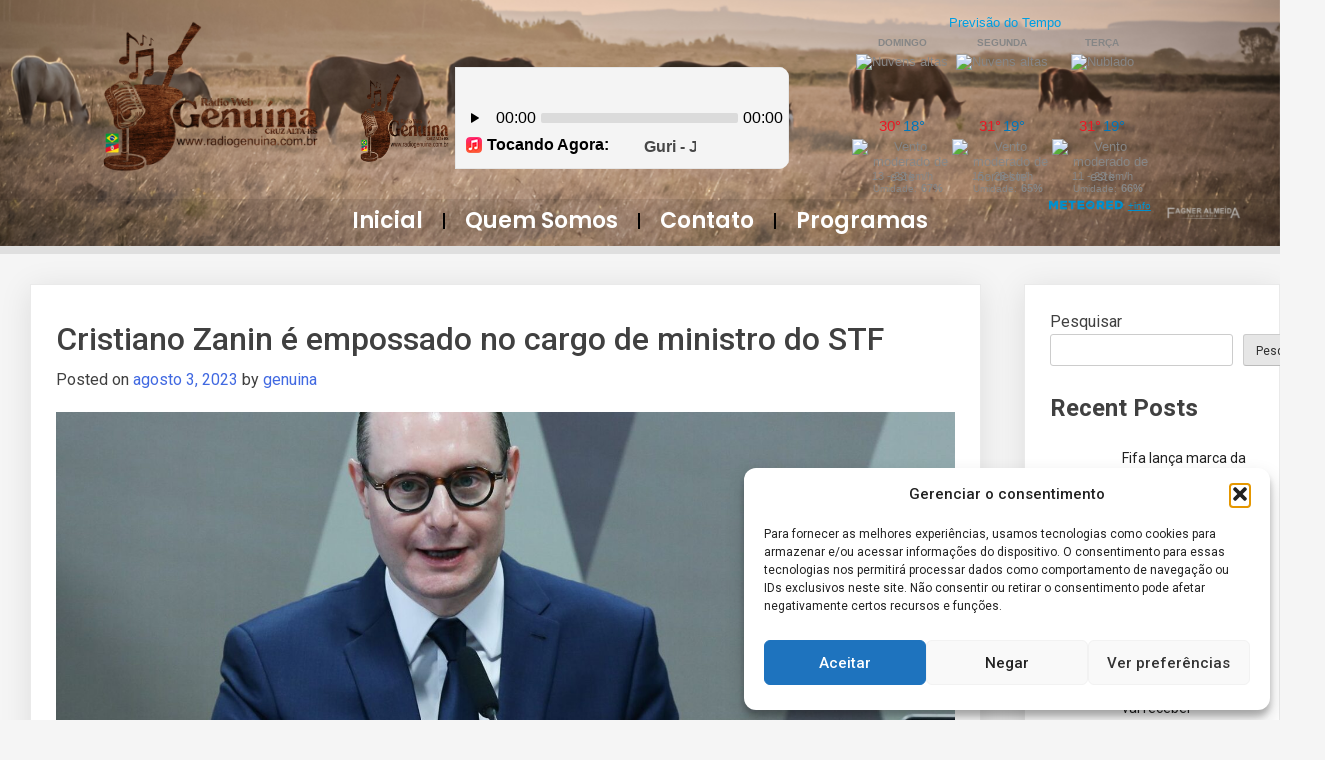

--- FILE ---
content_type: text/html;charset=UTF-8
request_url: https://sws.onradio.biz/cp/widgets/player/single/nowplay.php
body_size: 50
content:
Guri - Joca Martins